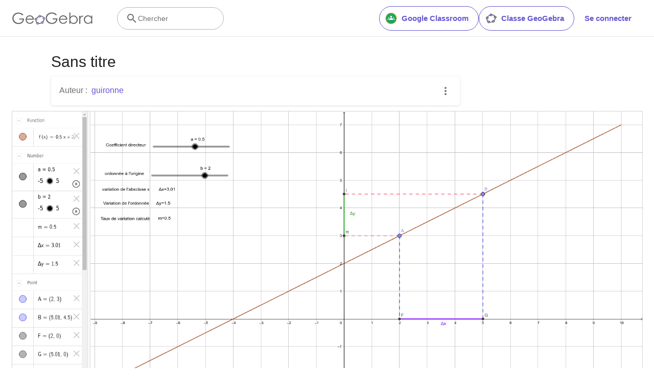

--- FILE ---
content_type: text/html; charset=utf-8
request_url: https://www.google.com/recaptcha/api2/aframe
body_size: 268
content:
<!DOCTYPE HTML><html><head><meta http-equiv="content-type" content="text/html; charset=UTF-8"></head><body><script nonce="VqgOvoQzBC2R2a58DIlpRw">/** Anti-fraud and anti-abuse applications only. See google.com/recaptcha */ try{var clients={'sodar':'https://pagead2.googlesyndication.com/pagead/sodar?'};window.addEventListener("message",function(a){try{if(a.source===window.parent){var b=JSON.parse(a.data);var c=clients[b['id']];if(c){var d=document.createElement('img');d.src=c+b['params']+'&rc='+(localStorage.getItem("rc::a")?sessionStorage.getItem("rc::b"):"");window.document.body.appendChild(d);sessionStorage.setItem("rc::e",parseInt(sessionStorage.getItem("rc::e")||0)+1);localStorage.setItem("rc::h",'1768869577808');}}}catch(b){}});window.parent.postMessage("_grecaptcha_ready", "*");}catch(b){}</script></body></html>

--- FILE ---
content_type: text/plain
request_url: https://rtb.openx.net/openrtbb/prebidjs
body_size: -85
content:
{"id":"3b07fe7c-0cb9-4056-bb0f-41b41328d865","nbr":0}